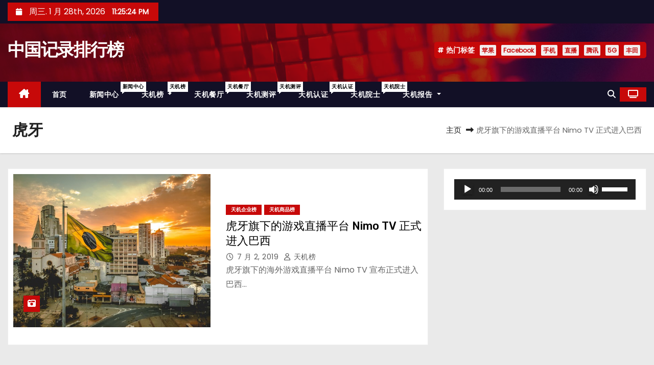

--- FILE ---
content_type: text/html; charset=UTF-8
request_url: https://www.top5000.cn/tag/%E8%99%8E%E7%89%99
body_size: 13372
content:
<!DOCTYPE html>
<html lang="zh-Hans">
<head>
<meta charset="UTF-8">
<meta name="viewport" content="width=device-width, initial-scale=1">
<link rel="profile" href="http://gmpg.org/xfn/11">
<title>虎牙 &#8211; 中国记录排行榜</title>
<meta name='robots' content='max-image-preview:large' />
	<style>img:is([sizes="auto" i], [sizes^="auto," i]) { contain-intrinsic-size: 3000px 1500px }</style>
	<link rel='dns-prefetch' href='//fonts.googleapis.com' />
<link rel="alternate" type="application/rss+xml" title="中国记录排行榜 &raquo; Feed" href="https://www.top5000.cn/feed" />
<link rel="alternate" type="application/rss+xml" title="中国记录排行榜 &raquo; 评论 Feed" href="https://www.top5000.cn/comments/feed" />
<link rel="alternate" type="application/rss+xml" title="中国记录排行榜 &raquo; 虎牙 标签 Feed" href="https://www.top5000.cn/tag/%e8%99%8e%e7%89%99/feed" />
<script type="text/javascript">
/* <![CDATA[ */
window._wpemojiSettings = {"baseUrl":"https:\/\/s.w.org\/images\/core\/emoji\/16.0.1\/72x72\/","ext":".png","svgUrl":"https:\/\/s.w.org\/images\/core\/emoji\/16.0.1\/svg\/","svgExt":".svg","source":{"concatemoji":"https:\/\/www.top5000.cn\/wp-includes\/js\/wp-emoji-release.min.js?ver=6.8.3"}};
/*! This file is auto-generated */
!function(s,n){var o,i,e;function c(e){try{var t={supportTests:e,timestamp:(new Date).valueOf()};sessionStorage.setItem(o,JSON.stringify(t))}catch(e){}}function p(e,t,n){e.clearRect(0,0,e.canvas.width,e.canvas.height),e.fillText(t,0,0);var t=new Uint32Array(e.getImageData(0,0,e.canvas.width,e.canvas.height).data),a=(e.clearRect(0,0,e.canvas.width,e.canvas.height),e.fillText(n,0,0),new Uint32Array(e.getImageData(0,0,e.canvas.width,e.canvas.height).data));return t.every(function(e,t){return e===a[t]})}function u(e,t){e.clearRect(0,0,e.canvas.width,e.canvas.height),e.fillText(t,0,0);for(var n=e.getImageData(16,16,1,1),a=0;a<n.data.length;a++)if(0!==n.data[a])return!1;return!0}function f(e,t,n,a){switch(t){case"flag":return n(e,"\ud83c\udff3\ufe0f\u200d\u26a7\ufe0f","\ud83c\udff3\ufe0f\u200b\u26a7\ufe0f")?!1:!n(e,"\ud83c\udde8\ud83c\uddf6","\ud83c\udde8\u200b\ud83c\uddf6")&&!n(e,"\ud83c\udff4\udb40\udc67\udb40\udc62\udb40\udc65\udb40\udc6e\udb40\udc67\udb40\udc7f","\ud83c\udff4\u200b\udb40\udc67\u200b\udb40\udc62\u200b\udb40\udc65\u200b\udb40\udc6e\u200b\udb40\udc67\u200b\udb40\udc7f");case"emoji":return!a(e,"\ud83e\udedf")}return!1}function g(e,t,n,a){var r="undefined"!=typeof WorkerGlobalScope&&self instanceof WorkerGlobalScope?new OffscreenCanvas(300,150):s.createElement("canvas"),o=r.getContext("2d",{willReadFrequently:!0}),i=(o.textBaseline="top",o.font="600 32px Arial",{});return e.forEach(function(e){i[e]=t(o,e,n,a)}),i}function t(e){var t=s.createElement("script");t.src=e,t.defer=!0,s.head.appendChild(t)}"undefined"!=typeof Promise&&(o="wpEmojiSettingsSupports",i=["flag","emoji"],n.supports={everything:!0,everythingExceptFlag:!0},e=new Promise(function(e){s.addEventListener("DOMContentLoaded",e,{once:!0})}),new Promise(function(t){var n=function(){try{var e=JSON.parse(sessionStorage.getItem(o));if("object"==typeof e&&"number"==typeof e.timestamp&&(new Date).valueOf()<e.timestamp+604800&&"object"==typeof e.supportTests)return e.supportTests}catch(e){}return null}();if(!n){if("undefined"!=typeof Worker&&"undefined"!=typeof OffscreenCanvas&&"undefined"!=typeof URL&&URL.createObjectURL&&"undefined"!=typeof Blob)try{var e="postMessage("+g.toString()+"("+[JSON.stringify(i),f.toString(),p.toString(),u.toString()].join(",")+"));",a=new Blob([e],{type:"text/javascript"}),r=new Worker(URL.createObjectURL(a),{name:"wpTestEmojiSupports"});return void(r.onmessage=function(e){c(n=e.data),r.terminate(),t(n)})}catch(e){}c(n=g(i,f,p,u))}t(n)}).then(function(e){for(var t in e)n.supports[t]=e[t],n.supports.everything=n.supports.everything&&n.supports[t],"flag"!==t&&(n.supports.everythingExceptFlag=n.supports.everythingExceptFlag&&n.supports[t]);n.supports.everythingExceptFlag=n.supports.everythingExceptFlag&&!n.supports.flag,n.DOMReady=!1,n.readyCallback=function(){n.DOMReady=!0}}).then(function(){return e}).then(function(){var e;n.supports.everything||(n.readyCallback(),(e=n.source||{}).concatemoji?t(e.concatemoji):e.wpemoji&&e.twemoji&&(t(e.twemoji),t(e.wpemoji)))}))}((window,document),window._wpemojiSettings);
/* ]]> */
</script>
<style id='wp-emoji-styles-inline-css' type='text/css'>

	img.wp-smiley, img.emoji {
		display: inline !important;
		border: none !important;
		box-shadow: none !important;
		height: 1em !important;
		width: 1em !important;
		margin: 0 0.07em !important;
		vertical-align: -0.1em !important;
		background: none !important;
		padding: 0 !important;
	}
</style>
<link rel='stylesheet' id='wp-block-library-css' href='https://www.top5000.cn/wp-includes/css/dist/block-library/style.min.css?ver=6.8.3' type='text/css' media='all' />
<style id='wp-block-library-theme-inline-css' type='text/css'>
.wp-block-audio :where(figcaption){color:#555;font-size:13px;text-align:center}.is-dark-theme .wp-block-audio :where(figcaption){color:#ffffffa6}.wp-block-audio{margin:0 0 1em}.wp-block-code{border:1px solid #ccc;border-radius:4px;font-family:Menlo,Consolas,monaco,monospace;padding:.8em 1em}.wp-block-embed :where(figcaption){color:#555;font-size:13px;text-align:center}.is-dark-theme .wp-block-embed :where(figcaption){color:#ffffffa6}.wp-block-embed{margin:0 0 1em}.blocks-gallery-caption{color:#555;font-size:13px;text-align:center}.is-dark-theme .blocks-gallery-caption{color:#ffffffa6}:root :where(.wp-block-image figcaption){color:#555;font-size:13px;text-align:center}.is-dark-theme :root :where(.wp-block-image figcaption){color:#ffffffa6}.wp-block-image{margin:0 0 1em}.wp-block-pullquote{border-bottom:4px solid;border-top:4px solid;color:currentColor;margin-bottom:1.75em}.wp-block-pullquote cite,.wp-block-pullquote footer,.wp-block-pullquote__citation{color:currentColor;font-size:.8125em;font-style:normal;text-transform:uppercase}.wp-block-quote{border-left:.25em solid;margin:0 0 1.75em;padding-left:1em}.wp-block-quote cite,.wp-block-quote footer{color:currentColor;font-size:.8125em;font-style:normal;position:relative}.wp-block-quote:where(.has-text-align-right){border-left:none;border-right:.25em solid;padding-left:0;padding-right:1em}.wp-block-quote:where(.has-text-align-center){border:none;padding-left:0}.wp-block-quote.is-large,.wp-block-quote.is-style-large,.wp-block-quote:where(.is-style-plain){border:none}.wp-block-search .wp-block-search__label{font-weight:700}.wp-block-search__button{border:1px solid #ccc;padding:.375em .625em}:where(.wp-block-group.has-background){padding:1.25em 2.375em}.wp-block-separator.has-css-opacity{opacity:.4}.wp-block-separator{border:none;border-bottom:2px solid;margin-left:auto;margin-right:auto}.wp-block-separator.has-alpha-channel-opacity{opacity:1}.wp-block-separator:not(.is-style-wide):not(.is-style-dots){width:100px}.wp-block-separator.has-background:not(.is-style-dots){border-bottom:none;height:1px}.wp-block-separator.has-background:not(.is-style-wide):not(.is-style-dots){height:2px}.wp-block-table{margin:0 0 1em}.wp-block-table td,.wp-block-table th{word-break:normal}.wp-block-table :where(figcaption){color:#555;font-size:13px;text-align:center}.is-dark-theme .wp-block-table :where(figcaption){color:#ffffffa6}.wp-block-video :where(figcaption){color:#555;font-size:13px;text-align:center}.is-dark-theme .wp-block-video :where(figcaption){color:#ffffffa6}.wp-block-video{margin:0 0 1em}:root :where(.wp-block-template-part.has-background){margin-bottom:0;margin-top:0;padding:1.25em 2.375em}
</style>
<style id='classic-theme-styles-inline-css' type='text/css'>
/*! This file is auto-generated */
.wp-block-button__link{color:#fff;background-color:#32373c;border-radius:9999px;box-shadow:none;text-decoration:none;padding:calc(.667em + 2px) calc(1.333em + 2px);font-size:1.125em}.wp-block-file__button{background:#32373c;color:#fff;text-decoration:none}
</style>
<style id='global-styles-inline-css' type='text/css'>
:root{--wp--preset--aspect-ratio--square: 1;--wp--preset--aspect-ratio--4-3: 4/3;--wp--preset--aspect-ratio--3-4: 3/4;--wp--preset--aspect-ratio--3-2: 3/2;--wp--preset--aspect-ratio--2-3: 2/3;--wp--preset--aspect-ratio--16-9: 16/9;--wp--preset--aspect-ratio--9-16: 9/16;--wp--preset--color--black: #000000;--wp--preset--color--cyan-bluish-gray: #abb8c3;--wp--preset--color--white: #ffffff;--wp--preset--color--pale-pink: #f78da7;--wp--preset--color--vivid-red: #cf2e2e;--wp--preset--color--luminous-vivid-orange: #ff6900;--wp--preset--color--luminous-vivid-amber: #fcb900;--wp--preset--color--light-green-cyan: #7bdcb5;--wp--preset--color--vivid-green-cyan: #00d084;--wp--preset--color--pale-cyan-blue: #8ed1fc;--wp--preset--color--vivid-cyan-blue: #0693e3;--wp--preset--color--vivid-purple: #9b51e0;--wp--preset--gradient--vivid-cyan-blue-to-vivid-purple: linear-gradient(135deg,rgba(6,147,227,1) 0%,rgb(155,81,224) 100%);--wp--preset--gradient--light-green-cyan-to-vivid-green-cyan: linear-gradient(135deg,rgb(122,220,180) 0%,rgb(0,208,130) 100%);--wp--preset--gradient--luminous-vivid-amber-to-luminous-vivid-orange: linear-gradient(135deg,rgba(252,185,0,1) 0%,rgba(255,105,0,1) 100%);--wp--preset--gradient--luminous-vivid-orange-to-vivid-red: linear-gradient(135deg,rgba(255,105,0,1) 0%,rgb(207,46,46) 100%);--wp--preset--gradient--very-light-gray-to-cyan-bluish-gray: linear-gradient(135deg,rgb(238,238,238) 0%,rgb(169,184,195) 100%);--wp--preset--gradient--cool-to-warm-spectrum: linear-gradient(135deg,rgb(74,234,220) 0%,rgb(151,120,209) 20%,rgb(207,42,186) 40%,rgb(238,44,130) 60%,rgb(251,105,98) 80%,rgb(254,248,76) 100%);--wp--preset--gradient--blush-light-purple: linear-gradient(135deg,rgb(255,206,236) 0%,rgb(152,150,240) 100%);--wp--preset--gradient--blush-bordeaux: linear-gradient(135deg,rgb(254,205,165) 0%,rgb(254,45,45) 50%,rgb(107,0,62) 100%);--wp--preset--gradient--luminous-dusk: linear-gradient(135deg,rgb(255,203,112) 0%,rgb(199,81,192) 50%,rgb(65,88,208) 100%);--wp--preset--gradient--pale-ocean: linear-gradient(135deg,rgb(255,245,203) 0%,rgb(182,227,212) 50%,rgb(51,167,181) 100%);--wp--preset--gradient--electric-grass: linear-gradient(135deg,rgb(202,248,128) 0%,rgb(113,206,126) 100%);--wp--preset--gradient--midnight: linear-gradient(135deg,rgb(2,3,129) 0%,rgb(40,116,252) 100%);--wp--preset--font-size--small: 13px;--wp--preset--font-size--medium: 20px;--wp--preset--font-size--large: 36px;--wp--preset--font-size--x-large: 42px;--wp--preset--spacing--20: 0.44rem;--wp--preset--spacing--30: 0.67rem;--wp--preset--spacing--40: 1rem;--wp--preset--spacing--50: 1.5rem;--wp--preset--spacing--60: 2.25rem;--wp--preset--spacing--70: 3.38rem;--wp--preset--spacing--80: 5.06rem;--wp--preset--shadow--natural: 6px 6px 9px rgba(0, 0, 0, 0.2);--wp--preset--shadow--deep: 12px 12px 50px rgba(0, 0, 0, 0.4);--wp--preset--shadow--sharp: 6px 6px 0px rgba(0, 0, 0, 0.2);--wp--preset--shadow--outlined: 6px 6px 0px -3px rgba(255, 255, 255, 1), 6px 6px rgba(0, 0, 0, 1);--wp--preset--shadow--crisp: 6px 6px 0px rgba(0, 0, 0, 1);}:where(.is-layout-flex){gap: 0.5em;}:where(.is-layout-grid){gap: 0.5em;}body .is-layout-flex{display: flex;}.is-layout-flex{flex-wrap: wrap;align-items: center;}.is-layout-flex > :is(*, div){margin: 0;}body .is-layout-grid{display: grid;}.is-layout-grid > :is(*, div){margin: 0;}:where(.wp-block-columns.is-layout-flex){gap: 2em;}:where(.wp-block-columns.is-layout-grid){gap: 2em;}:where(.wp-block-post-template.is-layout-flex){gap: 1.25em;}:where(.wp-block-post-template.is-layout-grid){gap: 1.25em;}.has-black-color{color: var(--wp--preset--color--black) !important;}.has-cyan-bluish-gray-color{color: var(--wp--preset--color--cyan-bluish-gray) !important;}.has-white-color{color: var(--wp--preset--color--white) !important;}.has-pale-pink-color{color: var(--wp--preset--color--pale-pink) !important;}.has-vivid-red-color{color: var(--wp--preset--color--vivid-red) !important;}.has-luminous-vivid-orange-color{color: var(--wp--preset--color--luminous-vivid-orange) !important;}.has-luminous-vivid-amber-color{color: var(--wp--preset--color--luminous-vivid-amber) !important;}.has-light-green-cyan-color{color: var(--wp--preset--color--light-green-cyan) !important;}.has-vivid-green-cyan-color{color: var(--wp--preset--color--vivid-green-cyan) !important;}.has-pale-cyan-blue-color{color: var(--wp--preset--color--pale-cyan-blue) !important;}.has-vivid-cyan-blue-color{color: var(--wp--preset--color--vivid-cyan-blue) !important;}.has-vivid-purple-color{color: var(--wp--preset--color--vivid-purple) !important;}.has-black-background-color{background-color: var(--wp--preset--color--black) !important;}.has-cyan-bluish-gray-background-color{background-color: var(--wp--preset--color--cyan-bluish-gray) !important;}.has-white-background-color{background-color: var(--wp--preset--color--white) !important;}.has-pale-pink-background-color{background-color: var(--wp--preset--color--pale-pink) !important;}.has-vivid-red-background-color{background-color: var(--wp--preset--color--vivid-red) !important;}.has-luminous-vivid-orange-background-color{background-color: var(--wp--preset--color--luminous-vivid-orange) !important;}.has-luminous-vivid-amber-background-color{background-color: var(--wp--preset--color--luminous-vivid-amber) !important;}.has-light-green-cyan-background-color{background-color: var(--wp--preset--color--light-green-cyan) !important;}.has-vivid-green-cyan-background-color{background-color: var(--wp--preset--color--vivid-green-cyan) !important;}.has-pale-cyan-blue-background-color{background-color: var(--wp--preset--color--pale-cyan-blue) !important;}.has-vivid-cyan-blue-background-color{background-color: var(--wp--preset--color--vivid-cyan-blue) !important;}.has-vivid-purple-background-color{background-color: var(--wp--preset--color--vivid-purple) !important;}.has-black-border-color{border-color: var(--wp--preset--color--black) !important;}.has-cyan-bluish-gray-border-color{border-color: var(--wp--preset--color--cyan-bluish-gray) !important;}.has-white-border-color{border-color: var(--wp--preset--color--white) !important;}.has-pale-pink-border-color{border-color: var(--wp--preset--color--pale-pink) !important;}.has-vivid-red-border-color{border-color: var(--wp--preset--color--vivid-red) !important;}.has-luminous-vivid-orange-border-color{border-color: var(--wp--preset--color--luminous-vivid-orange) !important;}.has-luminous-vivid-amber-border-color{border-color: var(--wp--preset--color--luminous-vivid-amber) !important;}.has-light-green-cyan-border-color{border-color: var(--wp--preset--color--light-green-cyan) !important;}.has-vivid-green-cyan-border-color{border-color: var(--wp--preset--color--vivid-green-cyan) !important;}.has-pale-cyan-blue-border-color{border-color: var(--wp--preset--color--pale-cyan-blue) !important;}.has-vivid-cyan-blue-border-color{border-color: var(--wp--preset--color--vivid-cyan-blue) !important;}.has-vivid-purple-border-color{border-color: var(--wp--preset--color--vivid-purple) !important;}.has-vivid-cyan-blue-to-vivid-purple-gradient-background{background: var(--wp--preset--gradient--vivid-cyan-blue-to-vivid-purple) !important;}.has-light-green-cyan-to-vivid-green-cyan-gradient-background{background: var(--wp--preset--gradient--light-green-cyan-to-vivid-green-cyan) !important;}.has-luminous-vivid-amber-to-luminous-vivid-orange-gradient-background{background: var(--wp--preset--gradient--luminous-vivid-amber-to-luminous-vivid-orange) !important;}.has-luminous-vivid-orange-to-vivid-red-gradient-background{background: var(--wp--preset--gradient--luminous-vivid-orange-to-vivid-red) !important;}.has-very-light-gray-to-cyan-bluish-gray-gradient-background{background: var(--wp--preset--gradient--very-light-gray-to-cyan-bluish-gray) !important;}.has-cool-to-warm-spectrum-gradient-background{background: var(--wp--preset--gradient--cool-to-warm-spectrum) !important;}.has-blush-light-purple-gradient-background{background: var(--wp--preset--gradient--blush-light-purple) !important;}.has-blush-bordeaux-gradient-background{background: var(--wp--preset--gradient--blush-bordeaux) !important;}.has-luminous-dusk-gradient-background{background: var(--wp--preset--gradient--luminous-dusk) !important;}.has-pale-ocean-gradient-background{background: var(--wp--preset--gradient--pale-ocean) !important;}.has-electric-grass-gradient-background{background: var(--wp--preset--gradient--electric-grass) !important;}.has-midnight-gradient-background{background: var(--wp--preset--gradient--midnight) !important;}.has-small-font-size{font-size: var(--wp--preset--font-size--small) !important;}.has-medium-font-size{font-size: var(--wp--preset--font-size--medium) !important;}.has-large-font-size{font-size: var(--wp--preset--font-size--large) !important;}.has-x-large-font-size{font-size: var(--wp--preset--font-size--x-large) !important;}
:where(.wp-block-post-template.is-layout-flex){gap: 1.25em;}:where(.wp-block-post-template.is-layout-grid){gap: 1.25em;}
:where(.wp-block-columns.is-layout-flex){gap: 2em;}:where(.wp-block-columns.is-layout-grid){gap: 2em;}
:root :where(.wp-block-pullquote){font-size: 1.5em;line-height: 1.6;}
</style>
<link rel='stylesheet' id='ez-toc-css' href='https://www.top5000.cn/wp-content/plugins/easy-table-of-contents/assets/css/screen.min.css?ver=2.0.76' type='text/css' media='all' />
<style id='ez-toc-inline-css' type='text/css'>
div#ez-toc-container .ez-toc-title {font-size: 120%;}div#ez-toc-container .ez-toc-title {font-weight: 500;}div#ez-toc-container ul li , div#ez-toc-container ul li a {font-size: 95%;}div#ez-toc-container ul li , div#ez-toc-container ul li a {font-weight: 500;}div#ez-toc-container nav ul ul li {font-size: 90%;}
.ez-toc-container-direction {direction: ltr;}.ez-toc-counter ul{counter-reset: item ;}.ez-toc-counter nav ul li a::before {content: counters(item, '.', decimal) '. ';display: inline-block;counter-increment: item;flex-grow: 0;flex-shrink: 0;margin-right: .2em; float: left; }.ez-toc-widget-direction {direction: ltr;}.ez-toc-widget-container ul{counter-reset: item ;}.ez-toc-widget-container nav ul li a::before {content: counters(item, '.', decimal) '. ';display: inline-block;counter-increment: item;flex-grow: 0;flex-shrink: 0;margin-right: .2em; float: left; }
</style>
<link rel='stylesheet' id='newses-fonts-css' href='//fonts.googleapis.com/css?family=Rubik%3A400%2C500%2C700%7CPoppins%3A400%26display%3Dswap&#038;subset=latin%2Clatin-ext' type='text/css' media='all' />
<link rel='stylesheet' id='bootstrap-css' href='https://www.top5000.cn/wp-content/themes/newses/css/bootstrap.css?ver=6.8.3' type='text/css' media='all' />
<link rel='stylesheet' id='newses-style-css' href='https://www.top5000.cn/wp-content/themes/newses/style.css?ver=6.8.3' type='text/css' media='all' />
<link rel='stylesheet' id='newses-default-css' href='https://www.top5000.cn/wp-content/themes/newses/css/colors/default.css?ver=6.8.3' type='text/css' media='all' />
<link rel='stylesheet' id='all-font-awesome-css' href='https://www.top5000.cn/wp-content/themes/newses/css/font-awesome.css?ver=6.8.3' type='text/css' media='all' />
<link rel='stylesheet' id='smartmenus-css' href='https://www.top5000.cn/wp-content/themes/newses/css/jquery.smartmenus.bootstrap.css?ver=6.8.3' type='text/css' media='all' />
<link rel='stylesheet' id='newses-swiper.min-css' href='https://www.top5000.cn/wp-content/themes/newses/css/swiper.min.css?ver=6.8.3' type='text/css' media='all' />
<link rel='stylesheet' id='wpcom-member-css' href='https://www.top5000.cn/wp-content/plugins/wpcom-member/css/style.css?ver=1.7.13' type='text/css' media='all' />
<style id='wpcom-member-inline-css' type='text/css'>
:root{--member-color: #206be7;--member-hover: #1162e8;}
</style>
<script type="text/javascript" src="https://www.top5000.cn/wp-includes/js/jquery/jquery.min.js?ver=3.7.1" id="jquery-core-js"></script>
<script type="text/javascript" src="https://www.top5000.cn/wp-includes/js/jquery/jquery-migrate.min.js?ver=3.4.1" id="jquery-migrate-js"></script>
<script type="text/javascript" src="https://www.top5000.cn/wp-content/themes/newses/js/navigation.js?ver=6.8.3" id="newses-navigation-js"></script>
<script type="text/javascript" src="https://www.top5000.cn/wp-content/themes/newses/js/bootstrap.js?ver=6.8.3" id="bootstrap-js"></script>
<script type="text/javascript" src="https://www.top5000.cn/wp-content/themes/newses/js/jquery.marquee.js?ver=6.8.3" id="newses-marquee-js-js"></script>
<script type="text/javascript" src="https://www.top5000.cn/wp-content/themes/newses/js/swiper.min.js?ver=6.8.3" id="newses-swiper.min.js-js"></script>
<script type="text/javascript" src="https://www.top5000.cn/wp-content/themes/newses/js/jquery.smartmenus.js?ver=6.8.3" id="smartmenus-js-js"></script>
<script type="text/javascript" src="https://www.top5000.cn/wp-content/themes/newses/js/bootstrap-smartmenus.js?ver=6.8.3" id="bootstrap-smartmenus-js-js"></script>
<link rel="https://api.w.org/" href="https://www.top5000.cn/wp-json/" /><link rel="alternate" title="JSON" type="application/json" href="https://www.top5000.cn/wp-json/wp/v2/tags/138" /><link rel="EditURI" type="application/rsd+xml" title="RSD" href="https://www.top5000.cn/xmlrpc.php?rsd" />
<meta name="generator" content="WordPress 6.8.3" />
        <style type="text/css">
            
            body .mg-headwidget .site-branding-text a,
            .site-header .site-branding .site-title a:visited,
            .site-header .site-branding .site-title a:hover,
            body .mg-headwidget .site-branding-text .site-description {
                color: #fff;
            }
            .site-branding-text .site-title a {
                font-size: px;
            }
            @media only screen and (max-width: 640px) {
                .site-branding-text .site-title a {
                    font-size: 40px;
                }
            }
            @media only screen and (max-width: 375px) {
                .site-branding-text .site-title a {
                    font-size: 32px;
                }
            }
                    </style>
        <link rel="icon" href="https://www.top5000.cn/wp-content/uploads/2019/10/cropped-512512-32x32.png" sizes="32x32" />
<link rel="icon" href="https://www.top5000.cn/wp-content/uploads/2019/10/cropped-512512-192x192.png" sizes="192x192" />
<link rel="apple-touch-icon" href="https://www.top5000.cn/wp-content/uploads/2019/10/cropped-512512-180x180.png" />
<meta name="msapplication-TileImage" content="https://www.top5000.cn/wp-content/uploads/2019/10/cropped-512512-270x270.png" />
</head>
<body class="archive tag tag-138 wp-embed-responsive wp-theme-newses wide" >
<div id="page" class="site">
<a class="skip-link screen-reader-text" href="#content">
跳至内容</a>
    <!--wrapper-->
    <div class="wrapper" id="custom-background-css">
        <header class="mg-headwidget">
            <!--==================== TOP BAR ====================-->
            <div class="mg-head-detail d-none d-md-block">
    <div class="container">
        <div class="row align-items-center">
            <div class="col-md-6 col-xs-12 col-sm-6">
                <ul class="info-left">
                                <li>
                                    <i class="fa fa-calendar ml-3"></i>
                    周三. 1 月 28th, 2026                     <span id="time" class="time"></span>
                            </li>                        
                        </ul>
            </div>
            <div class="col-md-6 col-xs-12">
                <ul class="mg-social info-right">
                                </ul>
            </div>
        </div>
    </div>
</div>
            <div class="clearfix"></div>
                        <div class="mg-nav-widget-area-back" style='background-image: url("https://www.top5000.cn/wp-content/themes/newses/images/head-back.jpg" );'>
                        <div class="overlay">
              <div class="inner"  style="background-color:rgba(18,16,38,0.4);" >
                <div class="container">
                    <div class="mg-nav-widget-area">
                        <div class="row align-items-center  ">
                            <div class="col-md-4 text-center-xs ">
                                <div class="site-logo">
                                                                    </div>
                                <div class="site-branding-text ">
                                                                        <p class="site-title"> <a href="https://www.top5000.cn/" rel="home">中国记录排行榜</a></p>
                                                                        <p class="site-description"></p>
                                </div>   
                            </div>
                           
            <div class="col-md-8 text-center-xs">
                                <!--== Top Tags ==-->
                  <div class="mg-tpt-tag-area">
                       <div class="mg-tpt-txnlst clearfix"><strong>热门标签</strong><ul><li><a href="https://www.top5000.cn/tag/%e8%8b%b9%e6%9e%9c">苹果</a></li><li><a href="https://www.top5000.cn/tag/facebook">Facebook</a></li><li><a href="https://www.top5000.cn/tag/%e6%89%8b%e6%9c%ba">手机</a></li><li><a href="https://www.top5000.cn/tag/%e7%9b%b4%e6%92%ad">直播</a></li><li><a href="https://www.top5000.cn/tag/%e8%85%be%e8%ae%af">腾讯</a></li><li><a href="https://www.top5000.cn/tag/5g">5G</a></li><li><a href="https://www.top5000.cn/tag/%e4%b8%b0%e7%94%b0">丰田</a></li></ul></div>          
                  </div>
                <!-- Trending line END -->
                  
            </div>
                                </div>
                    </div>
                </div>
                </div>
              </div>
          </div>
            <div class="mg-menu-full">
                <nav class="navbar navbar-expand-lg navbar-wp">
                    <div class="container">
                        <!-- Right nav -->
                    <div class="m-header align-items-center">
                        <a class="mobilehomebtn" href="https://www.top5000.cn"><span class="fa-solid fa-house-chimney"></span></a>
                        <!-- navbar-toggle -->
                        <button class="navbar-toggler collapsed ml-auto" type="button" data-toggle="collapse" data-target="#navbar-wp" aria-controls="navbarSupportedContent" aria-expanded="false" aria-label="Toggle navigation">
                          <!-- <span class="my-1 mx-2 close"></span>
                          <span class="navbar-toggler-icon"></span> -->
                          <div class="burger">
                            <span class="burger-line"></span>
                            <span class="burger-line"></span>
                            <span class="burger-line"></span>
                          </div>
                        </button>
                        <!-- /navbar-toggle -->
                                    <div class="dropdown show mg-search-box">
                <a class="dropdown-toggle msearch ml-auto" href="#" role="button" id="dropdownMenuLink" data-toggle="dropdown" aria-haspopup="true" aria-expanded="false">
                    <i class="fa-solid fa-magnifying-glass"></i>
                </a>
                <div class="dropdown-menu searchinner" aria-labelledby="dropdownMenuLink">
                    <form role="search" method="get" id="searchform" action="https://www.top5000.cn/">
  <div class="input-group">
    <input type="search" class="form-control" placeholder="搜索" value="" name="s" />
    <span class="input-group-btn btn-default">
    <button type="submit" class="btn"> <i class="fa-solid fa-magnifying-glass"></i> </button>
    </span> </div>
</form>                </div>
            </div>
                  <a href="#" target="_blank" class="btn-theme px-3 ml-2">
            <i class="fa-solid fa-tv"></i>
        </a>
                            </div>
                    <!-- /Right nav -->
                    <!-- Navigation -->
                    <div class="collapse navbar-collapse" id="navbar-wp"> 
                      <ul id="menu-justnews-2-menu" class="nav navbar-nav mr-auto"><li class="active home"><a class="nav-link homebtn" title="Home" href="https://www.top5000.cn"><span class='fa-solid fa-house-chimney'></span></a></li><li id="menu-item-555" class="menu-item menu-item-type-post_type menu-item-object-page menu-item-home menu-item-555"><a class="nav-link" title="首页" href="https://www.top5000.cn/">首页</a></li>
<li id="menu-item-746" class="menu-item menu-item-type-taxonomy menu-item-object-category menu-item-746"><a class="nav-link" title="新闻中心" href="https://www.top5000.cn/category/news">新闻中心<span class="menu-link-description">新闻中心</span></a></li>
<li id="menu-item-750" class="menu-item menu-item-type-taxonomy menu-item-object-category menu-item-has-children menu-item-750 dropdown"><a class="nav-link" title="天机榜" href="https://www.top5000.cn/category/tianji" data-toggle="dropdown" class="dropdown-toggle">天机榜 <span class="menu-link-description">天机榜</span></a>
<ul role="menu" class=" dropdown-menu">
	<li id="menu-item-676" class="menu-item menu-item-type-taxonomy menu-item-object-category menu-item-676"><a class="dropdown-item" title="天机百强榜" href="https://www.top5000.cn/category/baiqiang">天机百强榜</a></li>
	<li id="menu-item-677" class="menu-item menu-item-type-taxonomy menu-item-object-category menu-item-677"><a class="dropdown-item" title="天机商品榜" href="https://www.top5000.cn/category/shangpin">天机商品榜</a></li>
	<li id="menu-item-678" class="menu-item menu-item-type-taxonomy menu-item-object-category menu-item-678"><a class="dropdown-item" title="天机行业榜" href="https://www.top5000.cn/category/hangye">天机行业榜</a></li>
	<li id="menu-item-680" class="menu-item menu-item-type-taxonomy menu-item-object-category menu-item-680"><a class="dropdown-item" title="天机企业榜" href="https://www.top5000.cn/category/qiye">天机企业榜</a></li>
	<li id="menu-item-749" class="menu-item menu-item-type-taxonomy menu-item-object-category menu-item-749"><a class="dropdown-item" title="天机文旅榜" href="https://www.top5000.cn/category/wenlv">天机文旅榜<span class="menu-link-description">文旅排行榜</span></a></li>
	<li id="menu-item-679" class="menu-item menu-item-type-taxonomy menu-item-object-category menu-item-679"><a class="dropdown-item" title="天机人物榜" href="https://www.top5000.cn/category/renwu">天机人物榜</a></li>
</ul>
</li>
<li id="menu-item-1017" class="menu-item menu-item-type-taxonomy menu-item-object-category menu-item-1017"><a class="nav-link" title="天机餐厅" href="https://www.top5000.cn/category/tianjicanting">天机餐厅<span class="menu-link-description">天机餐厅</span></a></li>
<li id="menu-item-743" class="menu-item menu-item-type-taxonomy menu-item-object-category menu-item-743"><a class="nav-link" title="天机测评" href="https://www.top5000.cn/category/ceping">天机测评<span class="menu-link-description">天机测评</span></a></li>
<li id="menu-item-744" class="menu-item menu-item-type-taxonomy menu-item-object-category menu-item-744"><a class="nav-link" title="天机认证" href="https://www.top5000.cn/category/renzheng">天机认证<span class="menu-link-description">天机认证</span></a></li>
<li id="menu-item-745" class="menu-item menu-item-type-taxonomy menu-item-object-category menu-item-745"><a class="nav-link" title="天机院士" href="https://www.top5000.cn/category/yuanshi">天机院士<span class="menu-link-description">天机院士</span></a></li>
<li id="menu-item-1099" class="menu-item menu-item-type-post_type menu-item-object-page menu-item-has-children menu-item-1099 dropdown"><a class="nav-link" title="天机报告" href="https://www.top5000.cn/%e5%a4%a9%e6%9c%ba%e6%8a%a5%e5%91%8a" data-toggle="dropdown" class="dropdown-toggle">天机报告 </a>
<ul role="menu" class=" dropdown-menu">
	<li id="menu-item-1098" class="menu-item menu-item-type-post_type menu-item-object-page menu-item-1098"><a class="dropdown-item" title="天机问" href="https://www.top5000.cn/%e5%a4%a9%e6%9c%ba%e9%97%ae">天机问</a></li>
</ul>
</li>
</ul>                    </div>   
                    <!--/ Navigation -->
                    <!-- Right nav -->
                    <div class="desk-header pl-3 ml-auto my-2 my-lg-0 position-relative align-items-center">
                                  <div class="dropdown show mg-search-box">
                <a class="dropdown-toggle msearch ml-auto" href="#" role="button" id="dropdownMenuLink" data-toggle="dropdown" aria-haspopup="true" aria-expanded="false">
                    <i class="fa-solid fa-magnifying-glass"></i>
                </a>
                <div class="dropdown-menu searchinner" aria-labelledby="dropdownMenuLink">
                    <form role="search" method="get" id="searchform" action="https://www.top5000.cn/">
  <div class="input-group">
    <input type="search" class="form-control" placeholder="搜索" value="" name="s" />
    <span class="input-group-btn btn-default">
    <button type="submit" class="btn"> <i class="fa-solid fa-magnifying-glass"></i> </button>
    </span> </div>
</form>                </div>
            </div>
                  <a href="#" target="_blank" class="btn-theme px-3 ml-2">
            <i class="fa-solid fa-tv"></i>
        </a>
                            </div>
                    <!-- /Right nav --> 
                  </div>
                </nav>
            </div>
        </header>
        <div class="clearfix"></div>
        <!--== /Top Tags ==-->
                        <!--== Home Slider ==-->
                <!--==/ Home Slider ==-->
        <!--==================== Newses breadcrumb section ====================-->
<div class="clearfix"></div>
 <div class="mg-breadcrumb-section">
    <!--overlay--> 
    <div class="overlay">
      <!--container--> 
      <div class="container">
        <!--row--> 
        <div class="row align-items-center justify-content-between px-4">
          <!--col-md-12--> 
            <!--mg-breadcrumb-title-->
          <div class="mg-breadcrumb-title">
            <h1 class="title">虎牙</h1>          </div>
            <!--/mg-breadcrumb-title--> 
            <!--mg-page-breadcrumb--> 
            <ul class="mg-page-breadcrumb">
              <li><a href="https://www.top5000.cn">主页</a></li>
              <li class="active">虎牙旗下的游戏直播平台 Nimo TV 正式进入巴西</li>
            </ul>
            <!--/mg-page-breadcrumb-->
        </div>
        <!--/row--> 
      </div>
      <!--/container--> 
    </div>
    <!--/overlay--> 
  </div>
<div class="clearfix"></div><!--container-->
<div id="content" class="container archive-class">
    <!--row-->
    <div class="row">
                            <div class="col-md-8">
                <div id="post-130" class="post-130 post type-post status-publish format-standard has-post-thumbnail hentry category-qiye category-shangpin tag-68 tag-115 tag-138">
    <!-- mg-posts-sec mg-posts-modul-6 -->
    <div class="mg-posts-sec mg-posts-modul-6  wd-back">
        <!-- mg-posts-sec-inner -->
        <div class="mg-posts-sec-inner row">
                        <div class="d-md-flex mg-posts-sec-post mb-4 w-100">
                <div class="col-12 col-md-6">
                                        <div class="mg-blog-thumb back-img md" style="background-image: url('https://www.top5000.cn/wp-content/uploads/2019/07/photo-1536082555308-99948d5c8ecf-1.jpg');">
                        <span class="post-form"><i class="fa-solid fa-camera-retro"></i></span>                        <a href="https://www.top5000.cn/shangpin/2019/07/02/11/41/archives/130" class="link-div"></a>
                    </div> 
                </div>
                <div class="mg-sec-top-post col">
                    <div class="mg-blog-category"><a class="newses-categories category-color-1" href="https://www.top5000.cn/category/qiye"> 
                                 天机企业榜
                             </a><a class="newses-categories category-color-1" href="https://www.top5000.cn/category/shangpin"> 
                                 天机商品榜
                             </a></div> 
                    <h4 class="title"><a href="https://www.top5000.cn/shangpin/2019/07/02/11/41/archives/130">虎牙旗下的游戏直播平台 Nimo TV 正式进入巴西</a></h4>
                        <div class="mg-blog-meta">
            <span class="mg-blog-date"><i class="fa-regular fa-clock"></i>
            <a href="https://www.top5000.cn/2019/07">
                7 月 2, 2019            </a>
        </span>
            <a class="auth" href="https://www.top5000.cn/user/1">
            <i class="fa-regular fa-user"></i> 
            天机榜        </a>
    </div>                    <div class="mg-content overflow-hidden">
                    <p>虎牙旗下的海外游戏直播平台 Nimo TV 宣布正式进入巴西&hellip;</p>
                    </div>
                </div>
            </div>
                            <div class="col-md-12 text-center d-flex justify-content-center">
                 
            </div>

        </div>
        <!-- // mg-posts-sec-inner -->
    </div>
    <!-- // mg-posts-sec block_6 -->
</div>
<!--col-md-12-->            </div>
                            <aside class="col-md-4">
                <div id="sidebar-right" class="mg-sidebar">
	<div id="media_audio-4" class="mg-widget widget_media_audio"><!--[if lt IE 9]><script>document.createElement('audio');</script><![endif]-->
<audio class="wp-audio-shortcode" id="audio-130-1" preload="none" style="width: 100%;" controls="controls"><source type="audio/mpeg" src="https://www.top5000.cn/wp-content/uploads/2019/10/bgm-2.mp3?_=1" /><source type="audio/mpeg" src="http://www.top5000.cn/wp-content/uploads/2019/10/bgm-2.mp3?_=1" /><a href="https://www.top5000.cn/wp-content/uploads/2019/10/bgm-2.mp3">https://www.top5000.cn/wp-content/uploads/2019/10/bgm-2.mp3</a></audio></div></div>
            </aside>
            </div>
    <!--/row-->
</div>
<!--/container-->
<!--==================== MISSED AREA ====================-->
<div class="missed-section">        <div class="container mg-posts-sec-inner mg-padding">
            <div class="missed-inner wd-back">
                <div class="small-list-post row">
                                        <div class="col-md-12">
                        <div class="mg-sec-title st3">
                            <!-- mg-sec-title -->
                            <h4><span class="bg">You missed</span></h4>
                        </div>
                    </div>
                                            <!--col-md-3-->
                        <div class="col-lg-3 col-md-6 pulse animated">
                            <div class="mg-blog-post-box sm mb-lg-0">
                                                            <div class="mg-blog-thumb md back-img" style="background-image: url('https://www.top5000.cn/wp-content/uploads/2023/06/2023062211573795.jpg');">
                                <a href="https://www.top5000.cn/news/2023/06/18/09/56/archives/2181" class="link-div"></a>
                                <div class="mg-blog-category"><a class="newses-categories category-color-1" href="https://www.top5000.cn/category/news"> 
                                 新闻中心
                             </a></div><span class="post-form"><i class="fa-solid fa-camera-retro"></i></span>                            </div>
                                <article class="small px-0 mt-2">
                                <h4 class="title"> <a href="https://www.top5000.cn/news/2023/06/18/09/56/archives/2181" title="Permalink to: 天机排行榜中国奶茶品牌排行榜即将发布"> 天机排行榜中国奶茶品牌排行榜即将发布</a> </h4>
                                    <div class="mg-blog-meta">
            <span class="mg-blog-date"><i class="fa-regular fa-clock"></i>
            <a href="https://www.top5000.cn/2023/06">
                6 月 18, 2023            </a>
        </span>
            <a class="auth" href="https://www.top5000.cn/user/1">
            <i class="fa-regular fa-user"></i> 
            天机榜        </a>
    </div>                                </article>
                            </div>
                        </div>
                        <!--/col-md-3-->
                                            <!--col-md-3-->
                        <div class="col-lg-3 col-md-6 pulse animated">
                            <div class="mg-blog-post-box sm mb-lg-0">
                                                            <div class="mg-blog-thumb md back-img" style="background-image: url('https://www.top5000.cn/wp-content/uploads/2023/02/2023021908080572.jpg');">
                                <a href="https://www.top5000.cn/news/2023/02/18/16/06/archives/2177" class="link-div"></a>
                                <div class="mg-blog-category"><a class="newses-categories category-color-1" href="https://www.top5000.cn/category/news"> 
                                 新闻中心
                             </a></div><span class="post-form"><i class="fa-solid fa-camera-retro"></i></span>                            </div>
                                <article class="small px-0 mt-2">
                                <h4 class="title"> <a href="https://www.top5000.cn/news/2023/02/18/16/06/archives/2177" title="Permalink to: 《中华名酒》文化探源贵州行遵义站首期活动成功举办"> 《中华名酒》文化探源贵州行遵义站首期活动成功举办</a> </h4>
                                    <div class="mg-blog-meta">
            <span class="mg-blog-date"><i class="fa-regular fa-clock"></i>
            <a href="https://www.top5000.cn/2023/02">
                2 月 18, 2023            </a>
        </span>
            <a class="auth" href="https://www.top5000.cn/user/1">
            <i class="fa-regular fa-user"></i> 
            天机榜        </a>
    </div>                                </article>
                            </div>
                        </div>
                        <!--/col-md-3-->
                                            <!--col-md-3-->
                        <div class="col-lg-3 col-md-6 pulse animated">
                            <div class="mg-blog-post-box sm mb-lg-0">
                                                            <div class="mg-blog-thumb md back-img" style="background-image: url('https://www.top5000.cn/wp-content/uploads/2022/05/2022051316445741.jpg');">
                                <a href="https://www.top5000.cn/wenlv/2022/05/14/01/01/archives/2123" class="link-div"></a>
                                <div class="mg-blog-category"><a class="newses-categories category-color-1" href="https://www.top5000.cn/category/wenlv"> 
                                 天机文旅榜
                             </a></div><span class="post-form"><i class="fa-solid fa-camera-retro"></i></span>                            </div>
                                <article class="small px-0 mt-2">
                                <h4 class="title"> <a href="https://www.top5000.cn/wenlv/2022/05/14/01/01/archives/2123" title="Permalink to: 中国寺庙知名度排行榜"> 中国寺庙知名度排行榜</a> </h4>
                                    <div class="mg-blog-meta">
            <span class="mg-blog-date"><i class="fa-regular fa-clock"></i>
            <a href="https://www.top5000.cn/2022/05">
                5 月 14, 2022            </a>
        </span>
            <a class="auth" href="https://www.top5000.cn/user/1">
            <i class="fa-regular fa-user"></i> 
            天机榜        </a>
    </div>                                </article>
                            </div>
                        </div>
                        <!--/col-md-3-->
                                            <!--col-md-3-->
                        <div class="col-lg-3 col-md-6 pulse animated">
                            <div class="mg-blog-post-box sm mb-lg-0">
                                                            <div class="mg-blog-thumb md back-img" style="background-image: url('https://www.top5000.cn/wp-content/uploads/2022/05/2022050805223070.jpg');">
                                <a href="https://www.top5000.cn/wenlv/2022/05/08/09/21/archives/2118" class="link-div"></a>
                                <div class="mg-blog-category"><a class="newses-categories category-color-1" href="https://www.top5000.cn/category/wenlv"> 
                                 天机文旅榜
                             </a></div><span class="post-form"><i class="fa-solid fa-camera-retro"></i></span>                            </div>
                                <article class="small px-0 mt-2">
                                <h4 class="title"> <a href="https://www.top5000.cn/wenlv/2022/05/08/09/21/archives/2118" title="Permalink to: 中国最美乡村评选开始了！"> 中国最美乡村评选开始了！</a> </h4>
                                    <div class="mg-blog-meta">
            <span class="mg-blog-date"><i class="fa-regular fa-clock"></i>
            <a href="https://www.top5000.cn/2022/05">
                5 月 8, 2022            </a>
        </span>
            <a class="auth" href="https://www.top5000.cn/user/1">
            <i class="fa-regular fa-user"></i> 
            天机榜        </a>
    </div>                                </article>
                            </div>
                        </div>
                        <!--/col-md-3-->
                     
                </div>
            </div>
        </div>
    </div>
<!--==================== FOOTER AREA ====================-->
    <footer class="footer"> 
        <div class="overlay">
                    <!--Start mg-footer-widget-area-->
                                <!--End mg-footer-widget-area-->
                
                        <!--Start mg-footer-widget-area-->
        <div class="mg-footer-bottom-area">
            <div class="container">
                                <div class="row align-items-center">
                    <!--col-md-4-->
                    <div class="col-md-6">
                                                <div class="site-branding-text">
                            <p class="site-title-footer"> <a href="https://www.top5000.cn/" rel="home">中国记录排行榜</a></p>
                            <p class="site-description-footer"></p>
                        </div>
                                            </div> 
                    <div class="col-md-6 text-right text-xs">    
                        <ul class="mg-social">
                             
                        </ul>
                    </div>
                </div>
                <!--/row-->
            </div>
            <!--/container-->
        </div>
        <!--End mg-footer-widget-area-->
                    <div class="mg-footer-copyright">
                            <div class="container">
            <div class="row">
                                <div class="col-md-6 text-xs">
                        <p>
                            <a href="https://cn.wordpress.org/">
                                由 WordPress 强力驱动                            </a>
                            <span class="sep"> | </span>
                            主题: Newses 作者 <a href="https://themeansar.com/" rel="designer">Themeansar</a>                        </p>
                    </div>
                                            <div class="col-md-6 text-md-right footer-menu text-xs">
                            <ul id="menu-justnews-2-footer-menu" class="info-right"><li id="menu-item-706" class="menu-item menu-item-type-taxonomy menu-item-object-category menu-item-706"><a class="nav-link" title="天机行业榜" href="https://www.top5000.cn/category/hangye">天机行业榜</a></li>
<li id="menu-item-707" class="menu-item menu-item-type-taxonomy menu-item-object-category menu-item-707"><a class="nav-link" title="天机企业榜" href="https://www.top5000.cn/category/qiye">天机企业榜</a></li>
<li id="menu-item-708" class="menu-item menu-item-type-taxonomy menu-item-object-category menu-item-708"><a class="nav-link" title="天机百强榜" href="https://www.top5000.cn/category/baiqiang">天机百强榜</a></li>
<li id="menu-item-709" class="menu-item menu-item-type-taxonomy menu-item-object-category menu-item-709"><a class="nav-link" title="天机商品榜" href="https://www.top5000.cn/category/shangpin">天机商品榜</a></li>
<li id="menu-item-705" class="menu-item menu-item-type-taxonomy menu-item-object-category menu-item-705"><a class="nav-link" title="天机人物榜" href="https://www.top5000.cn/category/renwu">天机人物榜</a></li>
</ul>                        </div>
                                </div>
        </div>
                    </div>
            </div>
            <!--/overlay-->
        </footer>
        <!--/footer-->
    </div>
    <!--/wrapper-->
    <!--Scroll To Top-->
    <a href="#" class="ta_upscr bounceInup animated"><i class="fa-solid fa-angle-up"></i></a>
    <!--/Scroll To Top-->
<!-- /Scroll To Top -->
<script type="speculationrules">
{"prefetch":[{"source":"document","where":{"and":[{"href_matches":"\/*"},{"not":{"href_matches":["\/wp-*.php","\/wp-admin\/*","\/wp-content\/uploads\/*","\/wp-content\/*","\/wp-content\/plugins\/*","\/wp-content\/themes\/newses\/*","\/*\\?(.+)"]}},{"not":{"selector_matches":"a[rel~=\"nofollow\"]"}},{"not":{"selector_matches":".no-prefetch, .no-prefetch a"}}]},"eagerness":"conservative"}]}
</script>
<link rel='stylesheet' id='mediaelement-css' href='https://www.top5000.cn/wp-includes/js/mediaelement/mediaelementplayer-legacy.min.css?ver=4.2.17' type='text/css' media='all' />
<link rel='stylesheet' id='wp-mediaelement-css' href='https://www.top5000.cn/wp-includes/js/mediaelement/wp-mediaelement.min.css?ver=6.8.3' type='text/css' media='all' />
<script type="text/javascript" id="ez-toc-scroll-scriptjs-js-extra">
/* <![CDATA[ */
var eztoc_smooth_local = {"scroll_offset":"30","add_request_uri":"","add_self_reference_link":""};
/* ]]> */
</script>
<script type="text/javascript" src="https://www.top5000.cn/wp-content/plugins/easy-table-of-contents/assets/js/smooth_scroll.min.js?ver=2.0.76" id="ez-toc-scroll-scriptjs-js"></script>
<script type="text/javascript" src="https://www.top5000.cn/wp-content/plugins/easy-table-of-contents/vendor/js-cookie/js.cookie.min.js?ver=2.2.1" id="ez-toc-js-cookie-js"></script>
<script type="text/javascript" src="https://www.top5000.cn/wp-content/plugins/easy-table-of-contents/vendor/sticky-kit/jquery.sticky-kit.min.js?ver=1.9.2" id="ez-toc-jquery-sticky-kit-js"></script>
<script type="text/javascript" id="ez-toc-js-js-extra">
/* <![CDATA[ */
var ezTOC = {"smooth_scroll":"1","visibility_hide_by_default":"","scroll_offset":"30","fallbackIcon":"<span class=\"\"><span class=\"eztoc-hide\" style=\"display:none;\">Toggle<\/span><span class=\"ez-toc-icon-toggle-span\"><svg style=\"fill: #999;color:#999\" xmlns=\"http:\/\/www.w3.org\/2000\/svg\" class=\"list-377408\" width=\"20px\" height=\"20px\" viewBox=\"0 0 24 24\" fill=\"none\"><path d=\"M6 6H4v2h2V6zm14 0H8v2h12V6zM4 11h2v2H4v-2zm16 0H8v2h12v-2zM4 16h2v2H4v-2zm16 0H8v2h12v-2z\" fill=\"currentColor\"><\/path><\/svg><svg style=\"fill: #999;color:#999\" class=\"arrow-unsorted-368013\" xmlns=\"http:\/\/www.w3.org\/2000\/svg\" width=\"10px\" height=\"10px\" viewBox=\"0 0 24 24\" version=\"1.2\" baseProfile=\"tiny\"><path d=\"M18.2 9.3l-6.2-6.3-6.2 6.3c-.2.2-.3.4-.3.7s.1.5.3.7c.2.2.4.3.7.3h11c.3 0 .5-.1.7-.3.2-.2.3-.5.3-.7s-.1-.5-.3-.7zM5.8 14.7l6.2 6.3 6.2-6.3c.2-.2.3-.5.3-.7s-.1-.5-.3-.7c-.2-.2-.4-.3-.7-.3h-11c-.3 0-.5.1-.7.3-.2.2-.3.5-.3.7s.1.5.3.7z\"\/><\/svg><\/span><\/span>","chamomile_theme_is_on":""};
/* ]]> */
</script>
<script type="text/javascript" src="https://www.top5000.cn/wp-content/plugins/easy-table-of-contents/assets/js/front.min.js?ver=2.0.76-1757642511" id="ez-toc-js-js"></script>
<script type="text/javascript" id="wpcom-member-js-extra">
/* <![CDATA[ */
var _wpmx_js = {"ajaxurl":"https:\/\/www.top5000.cn\/wp-admin\/admin-ajax.php","plugin_url":"https:\/\/www.top5000.cn\/wp-content\/plugins\/wpcom-member\/","max_upload_size":"209715200","js_lang":{"login_desc":"\u60a8\u8fd8\u672a\u767b\u5f55\uff0c\u8bf7\u767b\u5f55\u540e\u518d\u8fdb\u884c\u76f8\u5173\u64cd\u4f5c\uff01","login_title":"\u8bf7\u767b\u5f55","login_btn":"\u767b\u5f55","reg_btn":"\u6ce8\u518c"},"login_url":"https:\/\/www.top5000.cn\/login?modal-type=login","register_url":"https:\/\/www.top5000.cn\/register?modal-type=register","captcha_label":"\u70b9\u51fb\u8fdb\u884c\u4eba\u673a\u9a8c\u8bc1","captcha_verified":"\u9a8c\u8bc1\u6210\u529f","errors":{"require":"\u4e0d\u80fd\u4e3a\u7a7a","email":"\u8bf7\u8f93\u5165\u6b63\u786e\u7684\u7535\u5b50\u90ae\u7bb1","pls_enter":"\u8bf7\u8f93\u5165","password":"\u5bc6\u7801\u5fc5\u987b\u4e3a6~32\u4e2a\u5b57\u7b26","passcheck":"\u4e24\u6b21\u5bc6\u7801\u8f93\u5165\u4e0d\u4e00\u81f4","phone":"\u8bf7\u8f93\u5165\u6b63\u786e\u7684\u624b\u673a\u53f7\u7801","terms":"\u8bf7\u9605\u8bfb\u5e76\u540c\u610f\u6761\u6b3e","sms_code":"\u9a8c\u8bc1\u7801\u9519\u8bef","captcha_verify":"\u8bf7\u70b9\u51fb\u6309\u94ae\u8fdb\u884c\u9a8c\u8bc1","captcha_fail":"\u4eba\u673a\u9a8c\u8bc1\u5931\u8d25\uff0c\u8bf7\u91cd\u8bd5","nonce":"\u968f\u673a\u6570\u6821\u9a8c\u5931\u8d25","req_error":"\u8bf7\u6c42\u5931\u8d25"}};
/* ]]> */
</script>
<script type="text/javascript" src="https://www.top5000.cn/wp-content/plugins/wpcom-member/js/index.js?ver=1.7.13" id="wpcom-member-js"></script>
<script type="text/javascript" src="https://www.top5000.cn/wp-content/plugins/wpcom-member/js/icons-2.8.9.js?ver=2.8.9" id="wpcom-icons-js"></script>
<script type="text/javascript" id="mediaelement-core-js-before">
/* <![CDATA[ */
var mejsL10n = {"language":"zh","strings":{"mejs.download-file":"\u4e0b\u8f7d\u6587\u4ef6","mejs.install-flash":"\u60a8\u6b63\u5728\u4f7f\u7528\u7684\u6d4f\u89c8\u5668\u672a\u5b89\u88c5\u6216\u542f\u7528 Flash \u64ad\u653e\u5668\uff0c\u8bf7\u542f\u7528\u60a8\u7684 Flash \u64ad\u653e\u5668\u63d2\u4ef6\uff0c\u6216\u4ece https:\/\/get.adobe.com\/flashplayer\/ \u4e0b\u8f7d\u6700\u65b0\u7248\u3002","mejs.fullscreen":"\u5168\u5c4f","mejs.play":"\u64ad\u653e","mejs.pause":"\u6682\u505c","mejs.time-slider":"\u65f6\u95f4\u8f74","mejs.time-help-text":"\u4f7f\u7528\u5de6 \/ \u53f3\u7bad\u5934\u952e\u6765\u524d\u8fdb\u4e00\u79d2\uff0c\u4e0a \/ \u4e0b\u7bad\u5934\u952e\u6765\u524d\u8fdb\u5341\u79d2\u3002","mejs.live-broadcast":"\u73b0\u573a\u76f4\u64ad","mejs.volume-help-text":"\u4f7f\u7528\u4e0a \/ \u4e0b\u7bad\u5934\u952e\u6765\u589e\u9ad8\u6216\u964d\u4f4e\u97f3\u91cf\u3002","mejs.unmute":"\u53d6\u6d88\u9759\u97f3","mejs.mute":"\u9759\u97f3","mejs.volume-slider":"\u97f3\u91cf","mejs.video-player":"\u89c6\u9891\u64ad\u653e\u5668","mejs.audio-player":"\u97f3\u9891\u64ad\u653e\u5668","mejs.captions-subtitles":"\u8bf4\u660e\u6587\u5b57\u6216\u5b57\u5e55","mejs.captions-chapters":"\u7ae0\u8282","mejs.none":"\u65e0","mejs.afrikaans":"\u5357\u975e\u8377\u5170\u8bed","mejs.albanian":"\u963f\u5c14\u5df4\u5c3c\u4e9a\u8bed","mejs.arabic":"\u963f\u62c9\u4f2f\u8bed","mejs.belarusian":"\u767d\u4fc4\u7f57\u65af\u8bed","mejs.bulgarian":"\u4fdd\u52a0\u5229\u4e9a\u8bed","mejs.catalan":"\u52a0\u6cf0\u7f57\u5c3c\u4e9a\u8bed","mejs.chinese":"\u4e2d\u6587","mejs.chinese-simplified":"\u4e2d\u6587\uff08\u7b80\u4f53\uff09","mejs.chinese-traditional":"\u4e2d\u6587 (\uff08\u7e41\u4f53\uff09","mejs.croatian":"\u514b\u7f57\u5730\u4e9a\u8bed","mejs.czech":"\u6377\u514b\u8bed","mejs.danish":"\u4e39\u9ea6\u8bed","mejs.dutch":"\u8377\u5170\u8bed","mejs.english":"\u82f1\u8bed","mejs.estonian":"\u7231\u6c99\u5c3c\u4e9a\u8bed","mejs.filipino":"\u83f2\u5f8b\u5bbe\u8bed","mejs.finnish":"\u82ac\u5170\u8bed","mejs.french":"\u6cd5\u8bed","mejs.galician":"\u52a0\u5229\u897f\u4e9a\u8bed","mejs.german":"\u5fb7\u8bed","mejs.greek":"\u5e0c\u814a\u8bed","mejs.haitian-creole":"\u6d77\u5730\u514b\u91cc\u5965\u5c14\u8bed","mejs.hebrew":"\u5e0c\u4f2f\u6765\u8bed","mejs.hindi":"\u5370\u5730\u8bed","mejs.hungarian":"\u5308\u7259\u5229\u8bed","mejs.icelandic":"\u51b0\u5c9b\u8bed","mejs.indonesian":"\u5370\u5ea6\u5c3c\u897f\u4e9a\u8bed","mejs.irish":"\u7231\u5c14\u5170\u8bed","mejs.italian":"\u610f\u5927\u5229\u8bed","mejs.japanese":"\u65e5\u8bed","mejs.korean":"\u97e9\u8bed","mejs.latvian":"\u62c9\u8131\u7ef4\u4e9a\u8bed","mejs.lithuanian":"\u7acb\u9676\u5b9b\u8bed","mejs.macedonian":"\u9a6c\u5176\u987f\u8bed","mejs.malay":"\u9a6c\u6765\u8bed","mejs.maltese":"\u9a6c\u8033\u4ed6\u8bed","mejs.norwegian":"\u632a\u5a01\u8bed","mejs.persian":"\u6ce2\u65af\u8bed","mejs.polish":"\u6ce2\u5170\u8bed","mejs.portuguese":"\u8461\u8404\u7259\u8bed","mejs.romanian":"\u7f57\u9a6c\u5c3c\u4e9a\u8bed","mejs.russian":"\u4fc4\u8bed","mejs.serbian":"\u585e\u5c14\u7ef4\u4e9a\u8bed","mejs.slovak":"\u65af\u6d1b\u4f10\u514b\u8bed","mejs.slovenian":"\u65af\u6d1b\u6587\u5c3c\u4e9a\u8bed","mejs.spanish":"\u897f\u73ed\u7259\u8bed","mejs.swahili":"\u65af\u74e6\u5e0c\u91cc\u8bed","mejs.swedish":"\u745e\u5178\u8bed","mejs.tagalog":"\u4ed6\u52a0\u7984\u8bed","mejs.thai":"\u6cf0\u8bed","mejs.turkish":"\u571f\u8033\u5176\u8bed","mejs.ukrainian":"\u4e4c\u514b\u5170\u8bed","mejs.vietnamese":"\u8d8a\u5357\u8bed","mejs.welsh":"\u5a01\u5c14\u58eb\u8bed","mejs.yiddish":"\u610f\u7b2c\u7eea\u8bed"}};
/* ]]> */
</script>
<script type="text/javascript" src="https://www.top5000.cn/wp-includes/js/mediaelement/mediaelement-and-player.min.js?ver=4.2.17" id="mediaelement-core-js"></script>
<script type="text/javascript" src="https://www.top5000.cn/wp-includes/js/mediaelement/mediaelement-migrate.min.js?ver=6.8.3" id="mediaelement-migrate-js"></script>
<script type="text/javascript" id="mediaelement-js-extra">
/* <![CDATA[ */
var _wpmejsSettings = {"pluginPath":"\/wp-includes\/js\/mediaelement\/","classPrefix":"mejs-","stretching":"responsive","audioShortcodeLibrary":"mediaelement","videoShortcodeLibrary":"mediaelement"};
/* ]]> */
</script>
<script type="text/javascript" src="https://www.top5000.cn/wp-includes/js/mediaelement/wp-mediaelement.min.js?ver=6.8.3" id="wp-mediaelement-js"></script>
<script type="text/javascript" src="https://www.top5000.cn/wp-content/themes/newses/js/custom.js?ver=6.8.3" id="newses-custom-js"></script>
<script type="text/javascript" src="https://www.top5000.cn/wp-content/themes/newses/js/custom-time.js?ver=6.8.3" id="newses-custom-time-js"></script>
	<script>
	/(trident|msie)/i.test(navigator.userAgent)&&document.getElementById&&window.addEventListener&&window.addEventListener("hashchange",function(){var t,e=location.hash.substring(1);/^[A-z0-9_-]+$/.test(e)&&(t=document.getElementById(e))&&(/^(?:a|select|input|button|textarea)$/i.test(t.tagName)||(t.tabIndex=-1),t.focus())},!1);
	</script>
	<script>
jQuery('a,input').bind('focus', function() {
    if(!jQuery(this).closest(".menu-item").length && ( jQuery(window).width() <= 992) ) {
    jQuery('.navbar-collapse').removeClass('show');
}})
</script>
</body>
</html><!-- WP Super Cache is installed but broken. The constant WPCACHEHOME must be set in the file wp-config.php and point at the WP Super Cache plugin directory. -->